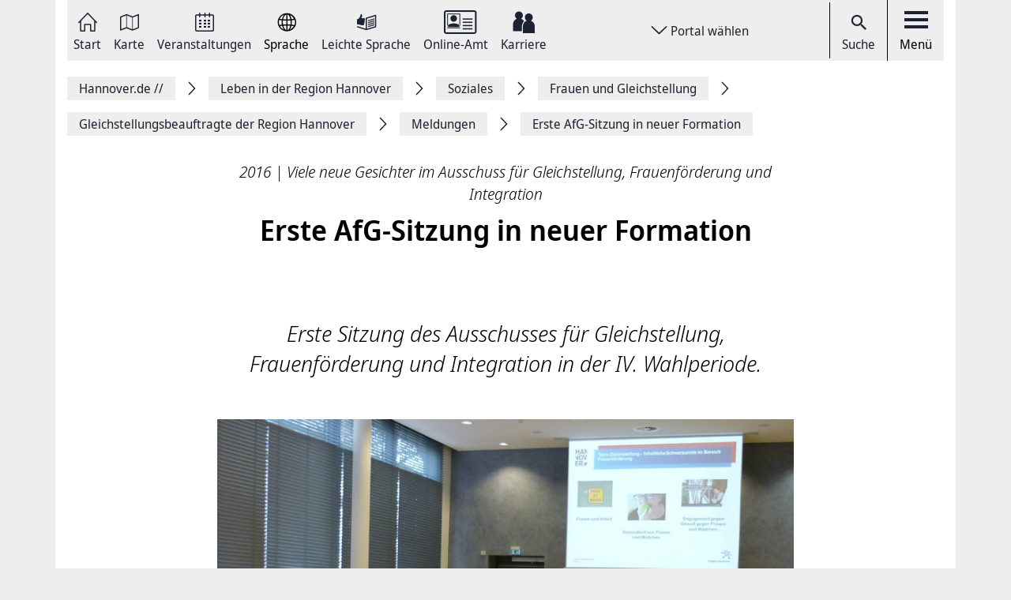

--- FILE ---
content_type: image/svg+xml
request_url: https://www.hannover.de/build/images/logos/hannover-black.svg
body_size: 7020
content:
<svg
xmlns:dc="http://purl.org/dc/elements/1.1/"
xmlns:cc="http://creativecommons.org/ns#"
xmlns:rdf="http://www.w3.org/1999/02/22-rdf-syntax-ns#"
xmlns:svg="http://www.w3.org/2000/svg"
xmlns="http://www.w3.org/2000/svg"
xmlns:xlink="http://www.w3.org/1999/xlink"
xmlns:sodipodi="http://sodipodi.sourceforge.net/DTD/sodipodi-0.dtd"
xmlns:inkscape="http://www.inkscape.org/namespaces/inkscape"
width="150"
height="200"
id="svg2"
class="logo-svg"
version="1.1"
inkscape:version="0.48.4 r9939"
enable-background="new"
sodipodi:docname="Neues Dokument 1"
>
<defs id="defs4">
  <clipPath id="SVGID_2_">
    <use
      xlink:href="#SVGID_1_"
      overflow="visible"
      id="use19"
      style="overflow: visible;"
      x="0"
      y="0"
      width="45"
      height="60"
    />
  </clipPath>
  <clipPath id="SVGID_4_">
    <use
      xlink:href="#SVGID_3_"
      overflow="visible"
      id="use31"
      style="overflow: visible;"
      x="0"
      y="0"
      width="45"
      height="60"
    />
  </clipPath>
</defs>
<sodipodi:namedview
  id="base"
  pagecolor="#000000"
  bordercolor="#666666"
  borderopacity="1.0"
  inkscape:pageopacity="0.0"
  inkscape:pageshadow="2"
  inkscape:zoom="2.8"
  inkscape:cx="98.274728"
  inkscape:cy="72.219658"
  inkscape:document-units="px"
  inkscape:current-layer="layer5"
  showgrid="false"
  width="2979.92px"
  showguides="true"
  inkscape:guide-bbox="true"
  inkscape:window-width="1920"
  inkscape:window-height="1017"
  inkscape:window-x="-8"
  inkscape:window-y="-8"
  inkscape:window-maximized="1"
/>
<metadata id="metadata7">
  <rdf:RDF>
    <cc:Work rdf:about="">
      <dc:format>image/svg+xml</dc:format>
      <dc:type
        rdf:resource="http://purl.org/dc/dcmitype/StillImage"
      />
      <dc:title></dc:title>
    </cc:Work>
  </rdf:RDF>
</metadata>
<g
  inkscape:groupmode="layer"
  id="layer5"
  inkscape:label="SVG-Logo"
  style="display: inline;"
  sodipodi:insensitive="true"
>
  <text
    xml:space="preserve"
    style="
      font-size: 18px;
      font-style: normal;
      font-weight: normal;
      line-height: 125%;
      letter-spacing: 0px;
      word-spacing: 0px;
      fill: #000000;
      fill-opacity: 1;
      stroke: none;
      font-family: Sans;
    "
    x="31.25"
    y="47.321426"
    id="text3881"
    sodipodi:linespacing="125%"
  >
    <tspan
      sodipodi:role="line"
      id="tspan3883"
      x="31.25"
      y="47.321426"
    />
  </text>
  <g
    id="g3"
    transform="scale(2.9)"
    style="
      fill: #000000;
      fill-opacity: 1;
      stroke: none;
    "
  >
    <rect
      x="31.113001"
      y="50.403"
      width="9.5900002"
      height="9.5970001"
      id="rect5"
      style="
        fill: #009ee0;
        fill-opacity: 1;
        stroke: none;
      "
    />
    <rect
      x="34.143002"
      y="47.373001"
      width="9.5900002"
      height="9.5959997"
      id="rect7"
      style="
        fill: #e2001a;
        fill-opacity: 1;
        stroke: none;
      "
    />
    <rect
      x="34.143002"
      y="50.403"
      width="6.5609999"
      height="6.5650001"
      id="rect9"
      style="
        fill: #005798;
        fill-opacity: 1;
        stroke: none;
      "
    />
    <polygon
      points="12.75,60 12.75,56.508 5.147,56.508 5.147,52.317 12.401,52.317 12.401,48.774 5.147,48.774 5.147,45.084 12.726,45.084 12.726,41.517 1.333,41.517 1.333,60 "
      id="polygon11"
      style="
        fill: #000000;
        fill-opacity: 1;
        stroke: none;
      "
    />
    <g
      id="g13"
      style="
        fill: #000000;
        fill-opacity: 1;
        stroke: none;
      "
    >
      <defs id="defs15">
        <rect
          id="SVGID_1_"
          x="1.3329999"
          width="42.398998"
          height="60"
          y="0"
        />
      </defs>
      <clipPath id="clipPath3046">
        <use
          xlink:href="#SVGID_1_"
          overflow="visible"
          id="use3048"
          style="overflow: visible;"
          x="0"
          y="0"
          width="45"
          height="60"
        />
      </clipPath>
      <path
        clip-path="url(#SVGID_2_)"
        d="m 28.199,47.403 c 0,-3.742 -1.645,-5.887 -6.082,-5.887 h -7.055 v 18.482 h 3.839 v -6.186 h 2.443 l 2.642,6.186 h 4.087 l -2.965,-6.734 c 2.218,-0.971 3.091,-3.142 3.091,-5.861 m -3.812,0.275 c 0,1.971 -0.674,2.719 -2.369,2.719 h -3.116 v -5.438 h 3.116 c 1.694,0 2.369,0.724 2.369,2.719"
        id="path21"
        inkscape:connector-curvature="0"
        style="
          fill: #000000;
          fill-opacity: 1;
          stroke: none;
        "
      />
    </g>
    <polygon
      points="11.105,39.291 11.105,20.808 7.392,20.808 7.392,31.459 1.333,20.808 1.333,28.507 7.516,39.291 "
      id="polygon23"
      style="
        fill: #000000;
        fill-opacity: 1;
        stroke: none;
      "
    />
    <g
      id="g25"
      style="
        fill: #000000;
        fill-opacity: 1;
        stroke: none;
      "
    >
      <defs id="defs27">
        <rect
          id="SVGID_3_"
          x="1.3329999"
          width="42.398998"
          height="60"
          y="0"
        />
      </defs>
      <clipPath id="clipPath3055">
        <use
          xlink:href="#SVGID_3_"
          overflow="visible"
          id="use3057"
          style="overflow: visible;"
          x="0"
          y="0"
          width="45"
          height="60"
        />
      </clipPath>
      <path
        clip-path="url(#SVGID_4_)"
        d="m 28.691,30.062 c 0,-5.038 -1.049,-9.479 -7.653,-9.479 -6.607,0 -7.654,4.44 -7.654,9.479 0,5.014 1.047,9.454 7.654,9.454 6.605,0 7.653,-4.441 7.653,-9.454 m -3.964,0.125 c 0,3.492 -0.398,5.861 -3.688,5.861 -3.291,0 -3.69,-2.369 -3.69,-5.861 0,-3.467 0.399,-5.837 3.69,-5.837 3.289,0 3.688,2.37 3.688,5.837"
        id="path33"
        inkscape:connector-curvature="0"
        style="
          fill: #000000;
          fill-opacity: 1;
          stroke: none;
        "
      />
    </g>
    <polygon
      points="38.566,39.416 43.732,20.808 39.768,20.808 36.549,33.754 32.734,20.808 28.721,20.808 34.381,39.416 "
      id="polygon35"
      style="
        fill: #000000;
        fill-opacity: 1;
        stroke: none;
      "
    />
    <path
      d="m 24.167,5.281 2.092,7.001 h -4.232 l 2.14,-7.001 z M 22.126,0 16.375,18.587 h 3.909 l 0.821,-2.866 h 6.102 l 0.846,2.866 h 4.008 L 26.311,0 h -4.185 z"
      id="path37"
      inkscape:connector-curvature="0"
      style="
        fill: #000000;
        fill-opacity: 1;
        stroke: none;
      "
    />
    <polygon
      points="5.243,7.126 5.243,0.125 1.333,0.125 1.333,18.587 5.243,18.587 5.243,10.988 11.268,10.988 11.268,18.587 15.202,18.587 15.202,0.125 11.268,0.125 11.268,7.126 "
      id="polygon39"
      style="
        fill: #000000;
        fill-opacity: 1;
        stroke: none;
      "
    />
    <polygon
      points="43.732,10.984 37.557,0.125 33.424,0.125 33.424,18.587 37.135,18.587 37.135,7.076 43.732,18.587 "
      id="polygon41"
      style="
        fill: #000000;
        fill-opacity: 1;
        stroke: none;
      "
    />
  </g>
</g>
</svg>
